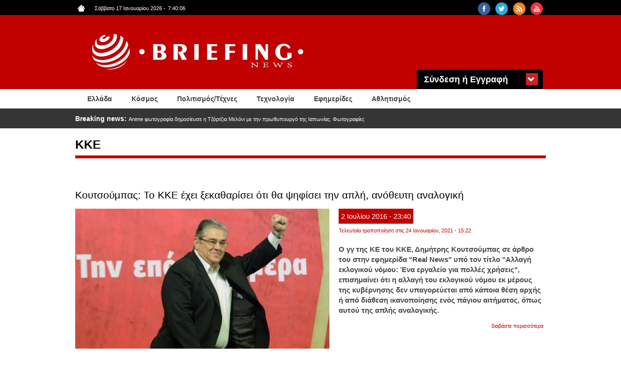

--- FILE ---
content_type: text/html; charset=utf-8
request_url: https://www.briefingnews.gr/kke?page=18
body_size: 12118
content:
<!DOCTYPE html>
<html lang="el" dir="ltr"
  xmlns:content="http://purl.org/rss/1.0/modules/content/"
  xmlns:dc="http://purl.org/dc/terms/"
  xmlns:foaf="http://xmlns.com/foaf/0.1/"
  xmlns:rdfs="http://www.w3.org/2000/01/rdf-schema#"
  xmlns:sioc="http://rdfs.org/sioc/ns#"
  xmlns:sioct="http://rdfs.org/sioc/types#"
  xmlns:skos="http://www.w3.org/2004/02/skos/core#"
  xmlns:xsd="http://www.w3.org/2001/XMLSchema#">
<head profile="http://www.w3.org/1999/xhtml/vocab">
<!-- Google tag (gtag.js) -->
<script async src="https://www.googletagmanager.com/gtag/js?id=G-8F8DN3WN59"></script>
<script>
  window.dataLayer = window.dataLayer || [];
  function gtag(){dataLayer.push(arguments);}
  gtag('js', new Date());

  gtag('config', 'G-8F8DN3WN59');
</script>
<!-- Quantcast Choice. Consent Manager Tag v2.0 (for TCF 2.0) -->
<script type="text/javascript" async=true>
(function() {
  var host = 'briefingnews.gr';
  var element = document.createElement('script');
  var firstScript = document.getElementsByTagName('script')[0];
  var url = 'https://quantcast.mgr.consensu.org'
    .concat('/choice/', 'yD5yXJA-zK26Q', '/', host, '/choice.js')
  var uspTries = 0;
  var uspTriesLimit = 3;
  element.async = true;
  element.type = 'text/javascript';
  element.src = url;

  firstScript.parentNode.insertBefore(element, firstScript);

  function makeStub() {
    var TCF_LOCATOR_NAME = '__tcfapiLocator';
    var queue = [];
    var win = window;
    var cmpFrame;

    function addFrame() {
      var doc = win.document;
      var otherCMP = !!(win.frames[TCF_LOCATOR_NAME]);

      if (!otherCMP) {
        if (doc.body) {
          var iframe = doc.createElement('iframe');

          iframe.style.cssText = 'display:none';
          iframe.name = TCF_LOCATOR_NAME;
          doc.body.appendChild(iframe);
        } else {
          setTimeout(addFrame, 5);
        }
      }
      return !otherCMP;
    }

    function tcfAPIHandler() {
      var gdprApplies;
      var args = arguments;

      if (!args.length) {
        return queue;
      } else if (args[0] === 'setGdprApplies') {
        if (
          args.length > 3 &&
          args[2] === 2 &&
          typeof args[3] === 'boolean'
        ) {
          gdprApplies = args[3];
          if (typeof args[2] === 'function') {
            args[2]('set', true);
          }
        }
      } else if (args[0] === 'ping') {
        var retr = {
          gdprApplies: gdprApplies,
          cmpLoaded: false,
          cmpStatus: 'stub'
        };

        if (typeof args[2] === 'function') {
          args[2](retr);
        }
      } else {
        queue.push(args);
      }
    }

    function postMessageEventHandler(event) {
      var msgIsString = typeof event.data === 'string';
      var json = {};

      try {
        if (msgIsString) {
          json = JSON.parse(event.data);
        } else {
          json = event.data;
        }
      } catch (ignore) {}

      var payload = json.__tcfapiCall;

      if (payload) {
        window.__tcfapi(
          payload.command,
          payload.version,
          function(retValue, success) {
            var returnMsg = {
              __tcfapiReturn: {
                returnValue: retValue,
                success: success,
                callId: payload.callId
              }
            };
            if (msgIsString) {
              returnMsg = JSON.stringify(returnMsg);
            }
            event.source.postMessage(returnMsg, '*');
          },
          payload.parameter
        );
      }
    }

    while (win) {
      try {
        if (win.frames[TCF_LOCATOR_NAME]) {
          cmpFrame = win;
          break;
        }
      } catch (ignore) {}

      if (win === window.top) {
        break;
      }
      win = win.parent;
    }
    if (!cmpFrame) {
      addFrame();
      win.__tcfapi = tcfAPIHandler;
      win.addEventListener('message', postMessageEventHandler, false);
    }
  };

  makeStub();

  var uspStubFunction = function() {
    var arg = arguments;
    if (typeof window.__uspapi !== uspStubFunction) {
      setTimeout(function() {
        if (typeof window.__uspapi !== 'undefined') {
          window.__uspapi.apply(window.__uspapi, arg);
        }
      }, 500);
    }
  };

  var checkIfUspIsReady = function() {
    uspTries++;
    if (window.__uspapi === uspStubFunction && uspTries < uspTriesLimit) {
      console.warn('USP is not accessible');
    } else {
      clearInterval(uspInterval);
    }
  };

  if (typeof window.__uspapi === 'undefined') {
    window.__uspapi = uspStubFunction;
    var uspInterval = setInterval(checkIfUspIsReady, 6000);
  }
})();
</script>
<!-- End Quantcast Choice. Consent Manager Tag v2.0 (for TCF 2.0) -->
  <meta charset="utf-8">
  <meta name="viewport" content="width=device-width, initial-scale=1.0">
  <meta http-equiv="Content-Type" content="text/html; charset=utf-8" />
<link rel="alternate" type="application/rss+xml" title="RSS - ΚΚΕ" href="https://www.briefingnews.gr/taxonomy/term/288/feed" data-toggle="tooltip" />
<meta about="/kke" typeof="skos:Concept" property="rdfs:label skos:prefLabel" content="ΚΚΕ" />
<link rel="shortcut icon" href="https://www.briefingnews.gr/sites/default/files/favicon.ico" type="image/vnd.microsoft.icon" />
<meta name="generator" content="Drupal 7 (http://drupal.org)" />
<link rel="canonical" href="https://www.briefingnews.gr/kke" />
<link rel="shortlink" href="https://www.briefingnews.gr/taxonomy/term/288" />
<meta property="og:site_name" content="BriefingNews" />
<meta property="og:type" content="article" />
<meta property="og:url" content="https://www.briefingnews.gr/kke" />
<meta property="og:title" content="ΚΚΕ" />
<meta property="og:image:url" content="https://briefingnews.gr/sites/default/files/briefing.png" />
<meta property="og:image:width" content="600" />
<meta property="og:image:height" content="315" />
  <title>ΚΚΕ | Page 19 | BriefingNews</title>
  <style>
@import url("https://www.briefingnews.gr/modules/system/system.base.css?syuioy");
</style>
<style>
@import url("https://www.briefingnews.gr/sites/all/modules/simplenews/simplenews.css?syuioy");
@import url("https://www.briefingnews.gr/modules/field/theme/field.css?syuioy");
@import url("https://www.briefingnews.gr/modules/node/node.css?syuioy");
@import url("https://www.briefingnews.gr/sites/all/modules/views/css/views.css?syuioy");
@import url("https://www.briefingnews.gr/sites/all/modules/back_to_top/css/back_to_top.css?syuioy");
</style>
<style>
@import url("https://www.briefingnews.gr/sites/all/modules/colorbox/styles/default/colorbox_style.css?syuioy");
@import url("https://www.briefingnews.gr/sites/all/modules/ctools/css/ctools.css?syuioy");
@import url("https://www.briefingnews.gr/sites/all/modules/views_ticker/views.ticker.scroller.css?syuioy");
</style>
<style>
@import url("https://www.briefingnews.gr/sites/all/themes/briefing/css/style.css?syuioy");
@import url("https://www.briefingnews.gr/sites/all/themes/briefing/css/print.css?syuioy");
@import url("https://www.briefingnews.gr/sites/all/themes/briefing/css/briefing.css?syuioy");
</style>
  <!-- HTML5 element support for IE6-8 -->
  <!--[if lt IE 9]>
    <script src="//html5shiv.googlecode.com/svn/trunk/html5.js"></script>
  <![endif]-->
  <script src="https://www.briefingnews.gr/sites/all/modules/jquery_update/replace/jquery/1.12/jquery.min.js?v=1.12.4"></script>
<script src="https://www.briefingnews.gr/misc/jquery-extend-3.4.0.js?v=1.12.4"></script>
<script src="https://www.briefingnews.gr/misc/jquery-html-prefilter-3.5.0-backport.js?v=1.12.4"></script>
<script src="https://www.briefingnews.gr/misc/jquery.once.js?v=1.2"></script>
<script src="https://www.briefingnews.gr/misc/drupal.js?syuioy"></script>
<script src="https://www.briefingnews.gr/sites/all/modules/jquery_update/js/jquery_browser.js?v=0.0.1"></script>
<script src="https://www.briefingnews.gr/sites/all/modules/jquery_update/replace/ui/ui/minified/jquery.ui.effect.min.js?v=1.10.2"></script>
<script src="https://www.briefingnews.gr/sites/all/modules/entityreference/js/entityreference.js?syuioy"></script>
<script src="https://www.briefingnews.gr/sites/all/modules/back_to_top/js/back_to_top.js?syuioy"></script>
<script src="https://www.briefingnews.gr/sites/default/files/languages/el_sJcC6Yf4fWEIIbfHVK6UTX1a4lntrv-fcGVRWi-FXLQ.js?syuioy"></script>
<script src="https://www.briefingnews.gr/sites/all/libraries/colorbox/jquery.colorbox-min.js?syuioy"></script>
<script src="https://www.briefingnews.gr/sites/all/modules/colorbox/js/colorbox.js?syuioy"></script>
<script src="https://www.briefingnews.gr/sites/all/modules/colorbox/styles/default/colorbox_style.js?syuioy"></script>
<script>var switchTo5x = true;var __st_loadLate = true;var useFastShare = true;</script>
<script src="https://ws.sharethis.com/button/buttons.js"></script>
<script>if (typeof stLight !== 'undefined') { stLight.options({"publisher":"dr-9e416ebe-51aa-5b16-4222-4727da6d2cbb","version":"5x","doNotCopy":true,"hashAddressBar":false,"doNotHash":true,"onhover":false,"shorten":"false","servicePopup":true,"lang":"el"}); }</script>
<script src="https://www.briefingnews.gr/sites/all/modules/views_ticker/js/views.ticker.fade.js?syuioy"></script>
<script>(function($) { Drupal.behaviors.views_ticker_fade = { attach: function (context) { $("#views-ticker-fade-news_ticker").newsTickerFade(); } };})(jQuery);</script>
<script src="https://www.briefingnews.gr/sites/all/themes/briefing/bootstrap/js/affix.js?syuioy"></script>
<script src="https://www.briefingnews.gr/sites/all/themes/briefing/bootstrap/js/alert.js?syuioy"></script>
<script src="https://www.briefingnews.gr/sites/all/themes/briefing/bootstrap/js/button.js?syuioy"></script>
<script src="https://www.briefingnews.gr/sites/all/themes/briefing/bootstrap/js/carousel.js?syuioy"></script>
<script src="https://www.briefingnews.gr/sites/all/themes/briefing/bootstrap/js/collapse.js?syuioy"></script>
<script src="https://www.briefingnews.gr/sites/all/themes/briefing/bootstrap/js/dropdown.js?syuioy"></script>
<script src="https://www.briefingnews.gr/sites/all/themes/briefing/bootstrap/js/modal.js?syuioy"></script>
<script src="https://www.briefingnews.gr/sites/all/themes/briefing/bootstrap/js/tooltip.js?syuioy"></script>
<script src="https://www.briefingnews.gr/sites/all/themes/briefing/bootstrap/js/popover.js?syuioy"></script>
<script src="https://www.briefingnews.gr/sites/all/themes/briefing/bootstrap/js/scrollspy.js?syuioy"></script>
<script src="https://www.briefingnews.gr/sites/all/themes/briefing/bootstrap/js/tab.js?syuioy"></script>
<script src="https://www.briefingnews.gr/sites/all/themes/briefing/bootstrap/js/transition.js?syuioy"></script>
<script src="https://www.briefingnews.gr/sites/all/themes/briefing/js/script.js?syuioy"></script>
<script>jQuery.extend(Drupal.settings, {"basePath":"\/","pathPrefix":"","setHasJsCookie":0,"ajaxPageState":{"theme":"briefing","theme_token":"EJq25wySla6DUwbhNRGINPkYrl4xKJrszoqkA52if4I","js":{"sites\/all\/themes\/bootstrap\/js\/bootstrap.js":1,"sites\/all\/modules\/jquery_update\/replace\/jquery\/1.12\/jquery.min.js":1,"misc\/jquery-extend-3.4.0.js":1,"misc\/jquery-html-prefilter-3.5.0-backport.js":1,"misc\/jquery.once.js":1,"misc\/drupal.js":1,"sites\/all\/modules\/jquery_update\/js\/jquery_browser.js":1,"sites\/all\/modules\/jquery_update\/replace\/ui\/ui\/minified\/jquery.ui.effect.min.js":1,"sites\/all\/modules\/entityreference\/js\/entityreference.js":1,"sites\/all\/modules\/back_to_top\/js\/back_to_top.js":1,"public:\/\/languages\/el_sJcC6Yf4fWEIIbfHVK6UTX1a4lntrv-fcGVRWi-FXLQ.js":1,"sites\/all\/libraries\/colorbox\/jquery.colorbox-min.js":1,"sites\/all\/modules\/colorbox\/js\/colorbox.js":1,"sites\/all\/modules\/colorbox\/styles\/default\/colorbox_style.js":1,"0":1,"https:\/\/ws.sharethis.com\/button\/buttons.js":1,"1":1,"sites\/all\/modules\/views_ticker\/js\/views.ticker.fade.js":1,"2":1,"sites\/all\/themes\/briefing\/bootstrap\/js\/affix.js":1,"sites\/all\/themes\/briefing\/bootstrap\/js\/alert.js":1,"sites\/all\/themes\/briefing\/bootstrap\/js\/button.js":1,"sites\/all\/themes\/briefing\/bootstrap\/js\/carousel.js":1,"sites\/all\/themes\/briefing\/bootstrap\/js\/collapse.js":1,"sites\/all\/themes\/briefing\/bootstrap\/js\/dropdown.js":1,"sites\/all\/themes\/briefing\/bootstrap\/js\/modal.js":1,"sites\/all\/themes\/briefing\/bootstrap\/js\/tooltip.js":1,"sites\/all\/themes\/briefing\/bootstrap\/js\/popover.js":1,"sites\/all\/themes\/briefing\/bootstrap\/js\/scrollspy.js":1,"sites\/all\/themes\/briefing\/bootstrap\/js\/tab.js":1,"sites\/all\/themes\/briefing\/bootstrap\/js\/transition.js":1,"sites\/all\/themes\/briefing\/js\/script.js":1},"css":{"modules\/system\/system.base.css":1,"sites\/all\/modules\/simplenews\/simplenews.css":1,"modules\/field\/theme\/field.css":1,"modules\/node\/node.css":1,"sites\/all\/modules\/views\/css\/views.css":1,"sites\/all\/modules\/back_to_top\/css\/back_to_top.css":1,"sites\/all\/modules\/colorbox\/styles\/default\/colorbox_style.css":1,"sites\/all\/modules\/ctools\/css\/ctools.css":1,"sites\/all\/modules\/views_ticker\/views.ticker.scroller.css":1,"sites\/all\/themes\/briefing\/css\/style.css":1,"sites\/all\/themes\/briefing\/css\/print.css":1,"sites\/all\/themes\/briefing\/css\/briefing.css":1}},"colorbox":{"opacity":"0.85","current":"{current} of {total}","previous":"\u00ab Prev","next":"Next \u00bb","close":"Close","maxWidth":"98%","maxHeight":"98%","fixed":true,"mobiledetect":true,"mobiledevicewidth":"480px","file_public_path":"\/sites\/default\/files","specificPagesDefaultValue":"admin*\nimagebrowser*\nimg_assist*\nimce*\nnode\/add\/*\nnode\/*\/edit\nprint\/*\nprintpdf\/*\nsystem\/ajax\nsystem\/ajax\/*"},"back_to_top":{"back_to_top_button_trigger":"100","back_to_top_button_text":"Back to top","#attached":{"library":[["system","ui"]]}},"urlIsAjaxTrusted":{"\/kke?destination=taxonomy\/term\/288%3Fpage%3D18":true},"bootstrap":{"anchorsFix":1,"anchorsSmoothScrolling":1,"formHasError":1,"popoverEnabled":0,"popoverOptions":{"animation":1,"html":0,"placement":"right","selector":"","trigger":"click","triggerAutoclose":1,"title":"","content":"","delay":0,"container":"body"},"tooltipEnabled":0,"tooltipOptions":{"animation":1,"html":0,"placement":"auto left","selector":"","trigger":"hover focus","delay":0,"container":"body"}}});</script>
</head>
<body class="html not-front not-logged-in no-sidebars page-taxonomy page-taxonomy-term page-taxonomy-term- page-taxonomy-term-288 i18n-el" >
<div id="fb-root"></div>
<script>(function(d, s, id) {
  var js, fjs = d.getElementsByTagName(s)[0];
  if (d.getElementById(id)) return;
  js = d.createElement(s); js.id = id;
  js.src = "//connect.facebook.net/en_US/sdk.js#xfbml=1&version=v2.5&appId=409236972446397";
  fjs.parentNode.insertBefore(js, fjs);
}(document, 'script', 'facebook-jssdk'));</script>
  <div id="skip-link">
    <a href="#main-content" class="element-invisible element-focusable">Παράκαμψη προς το κυρίως περιεχόμενο</a>
  </div>
    <div class="container-fluid black">
	<div class="container">
		<div class="row">
			  <div class="region region-upper">
    <section id="block-views-social-block" class="block block-views col-md-4 pull-right col-sm-4 col-lg-4 col-xs-4 clearfix">

      
  <div class="view view-social view-id-social view-display-id-block view-dom-id-3c7143f7099a71b520bb1928500380d2">
        
  
  
      <div class="view-content">
        <div class="views-row views-row-1 views-row-odd views-row-first pull-right">
      
  <div class="views-field views-field-field-social-icon">        <div class="field-content"><a href="https://www.youtube.com/user/briefingnewsgr" target="_blank"><img typeof="foaf:Image" class="img-responsive" src="https://www.briefingnews.gr/sites/default/files/styles/social__26x26_/public/youtube.png?itok=gsxL9GP8" width="26" height="26" alt="" /></a></div>  </div>  </div>
  <div class="views-row views-row-2 views-row-even pull-right">
      
  <div class="views-field views-field-field-social-icon">        <div class="field-content"><a href="https://www.briefingnews.gr/feed/rss" target="_blank"><img typeof="foaf:Image" class="img-responsive" src="https://www.briefingnews.gr/sites/default/files/styles/social__26x26_/public/rss.png?itok=nQsvnQ9H" width="26" height="26" alt="" /></a></div>  </div>  </div>
  <div class="views-row views-row-3 views-row-odd pull-right">
      
  <div class="views-field views-field-field-social-icon">        <div class="field-content"><a href="https://twitter.com/briefingnews" target="_blank"><img typeof="foaf:Image" class="img-responsive" src="https://www.briefingnews.gr/sites/default/files/styles/social__26x26_/public/twitter.png?itok=dnL_04OH" width="26" height="26" alt="" /></a></div>  </div>  </div>
  <div class="views-row views-row-4 views-row-even views-row-last pull-right">
      
  <div class="views-field views-field-field-social-icon">        <div class="field-content"><a href="https://www.facebook.com/pages/BriefingNewsgr/207277645985372" target="_blank"><img typeof="foaf:Image" class="img-responsive" src="https://www.briefingnews.gr/sites/default/files/styles/social__26x26_/public/facebook.png?itok=n6PhYvjQ" width="26" height="26" alt="" /></a></div>  </div>  </div>
    </div>
  
  
  
  
  
  
</div>
</section>
<section id="block-views-general-settings-block" class="block block-views pull-left col-md-4 col-sm-4 col-lg-4 col-xs-4 clearfix">

      
  <div class="view view-general-settings view-id-general_settings view-display-id-block view-dom-id-ba23a7ab52ca697583b67ea97f99ba51">
        
  
  
      <div class="view-content">
        <div class="views-row views-row-1 views-row-odd views-row-first views-row-last">
      
  <div class="views-field views-field-field-home-icon">        <div class="field-content pull-left"><a href="https://www.briefingnews.gr"><img typeof="foaf:Image" class="img-responsive" src="https://www.briefingnews.gr/sites/default/files/home.png" width="15" height="14" alt="" /></a></div>  </div>  
  <div class="views-field views-field-php">        <span class="field-content pull-left">Σάββατο 17 Ιανουαρίου 2026<script type="text/javascript">
function GetClock(){
var d=new Date();
var nhour=d.getHours(),nmin=d.getMinutes(),nsec=d.getSeconds();
if(nmin<=9) nmin="0"+nmin
if(nsec<=9) nsec="0"+nsec;

document.getElementById('clockbox').innerHTML=""+nhour+":"+nmin+":"+nsec+"";
}

window.onload=function(){
GetClock();
setInterval(GetClock,1000);
}
</script>
-<span style="margin-left:5px" id="clockbox"></span></span>  </div>  </div>
    </div>
  
  
  
  
  
  
</div>
</section>
  </div>
		</div>
	</div>
</div>

<div class="container-fluid red">
	<div class="container">
		<div class="row">
			<header id="navbar" role="banner" class="navbar container navbar-default">
				<div class="container">
					<div class="row">
						<div class="navbar-header">
															<a class="logo navbar-btn pull-left" href="/" title="Αρχική">
									<img class="img-responsive" src="https://www.briefingnews.gr/sites/default/files/logo.png" alt="Αρχική" />
								</a>
							
							
															<button type="button" class="navbar-toggle" data-toggle="collapse" data-target=".navbar-collapse">
									<span class="sr-only">Toggle navigation</span>
									<span class="icon-bar"></span>
									<span class="icon-bar"></span>
									<span class="icon-bar"></span>
								</button>
													</div>
					
						<div class="container">
							  <div class="region region-header">
    <section id="block-user-login" class="block block-user col-md-3 pull-right clearfix">

        <h2 class="block-title">Σύνδεση ή Εγγραφή</h2>
    
  <form action="/kke?destination=taxonomy/term/288%3Fpage%3D18" method="post" id="user-login-form" accept-charset="UTF-8"><div><div class="form-type-textfield form-item-name form-item form-group">
  <label class="control-label" for="edit-name">Όνομα <span class="form-required" title="Το πεδίο είναι απαραίτητο.">*</span></label>
 <input class="form-control form-text required" type="text" id="edit-name" name="name" value="" size="15" maxlength="60" />
</div>
<div class="form-type-password form-item-pass form-item form-group">
  <label class="control-label" for="edit-pass">Συνθηματικό <span class="form-required" title="Το πεδίο είναι απαραίτητο.">*</span></label>
 <input class="form-control form-text required" type="password" id="edit-pass" name="pass" size="15" maxlength="128" />
</div>
<input type="hidden" name="form_build_id" value="form-1d9KYE0iB7F4P9G1mrrPP52c6wccmXWlgquQmNeKgVs" />
<input type="hidden" name="form_id" value="user_login_block" />
<div class="form-actions form-wrapper form-group" id="edit-actions"><button id="edit-submit" name="op" value="Είσοδος" type="submit" class="btn btn-default form-submit">Είσοδος</button>
<p>Ξεχάσατε το συνθηματικό σας;</p><p class="here-link">Πατήστε <a href="/user/password" title="Ανάκτηση νέου συνθηματικού εισόδου μέσω e-mail.">εδώ</a> και ελέγξτε το email σας</p></div></div></form>
</section>
  </div>
						</div>
					</div>
				</div>
			</header>
		</div>
	</div>
</div>

<div class="container-fluid white">
	<div class="container">
					<div class="navbar-collapse collapse">
				<nav role="navigation">
																					<div class="row">
							  <div class="region region-navigation">
    <section id="block-system-main-menu" class="block block-system col-md-12 block-menu clearfix">

      
  <ul class="menu nav"><li class="first leaf about-us pull-left"><a href="/ellada">Ελλάδα</a></li>
<li class="leaf pull-left"><a href="/kosmos">Κόσμος</a></li>
<li class="leaf pull-left"><a href="/politismos">Πολιτισμός/Τέχνες</a></li>
<li class="leaf pull-left"><a href="/tehnologia">Τεχνολογία</a></li>
<li class="leaf pull-left"><a href="/newspapers">Εφημερίδες</a></li>
<li class="last leaf pull-left"><a href="/athlitismos">Αθλητισμός</a></li>
</ul>
</section>
  </div>
						</div>
									</nav>
			</div>
			</div>
</div>

<div class="container-fluid gray">
	<div class="container">
		<div class="row">
			  <div class="region region-slider">
    <section id="block-views-news-ticker-block" class="block block-views col-md-12 clearfix">

      
  <div class="view view-news-ticker view-id-news_ticker view-display-id-block view-dom-id-c4e7b2fa92cb6355b6d1d6cd9cd99c81">
        
  
  
      <div class="view-content">
      <!-- start scroll -->
<div class='view view-news_ticker'><div class='view-content view-content-news_ticker'><div id='views-ticker-fade-container-news_ticker'><ul id='views-ticker-fade-news_ticker'><li class='views-fade-item views-fade-item-news_ticker'><span class='views-fade-tick-field'>  
  <div class="views-field views-field-title">    <span class="views-label views-label-title">Breaking news: </span>    <span class="field-content"><a href="/kosmos/anime-fotografia-dimosieyse-i-tzortzia-meloni-me-tin-prothypoyrgo-tis-iaponias-fotografies">Αnime φωτογραφία δημοσίευσε η Τζόρτζια Μελόνι με την πρωθυπουργό της Ιαπωνίας. Φωτογραφίες</a></span>  </div></span></li><li class='views-fade-item views-fade-item-news_ticker'><span class='views-fade-tick-field'>  
  <div class="views-field views-field-title">    <span class="views-label views-label-title">Breaking news: </span>    <span class="field-content"><a href="/kosmos/tarahes-sto-iran-plirofories-gia-toylahiston-5000-nekroys-apokatastathike-merikos-diadiktyo">Ταραχές στο Ιράν: Πληροφορίες για τουλάχιστον 5.000 νεκρούς.  Αποκαταστάθηκε μερικώς το διαδίκτυο</a></span>  </div></span></li><li class='views-fade-item views-fade-item-news_ticker'><span class='views-fade-tick-field'>  
  <div class="views-field views-field-title">    <span class="views-label views-label-title">Breaking news: </span>    <span class="field-content"><a href="/kosmos/tsetsenia-o-gios-toy-ramzan-kantirof-nosileyetai-sovara-traymatismenos-apo-trohaio">Τσετσενία: Ο γιος του Ραμζάν Καντίροφ νοσηλεύεται σοβαρά τραυματισμένος από τροχαίο </a></span>  </div></span></li><li class='views-fade-item views-fade-item-news_ticker'><span class='views-fade-tick-field'>  
  <div class="views-field views-field-title">    <span class="views-label views-label-title">Breaking news: </span>    <span class="field-content"><a href="/orthodoxia/17-ianoyarioy-eortazei-o-megas-antonios">17 Ιανουαρίου: Εορτάζει ο Μέγας Αντώνιος</a></span>  </div></span></li><li class='views-fade-item views-fade-item-news_ticker'><span class='views-fade-tick-field'>  
  <div class="views-field views-field-title">    <span class="views-label views-label-title">Breaking news: </span>    <span class="field-content"><a href="/ellada/kriti-irakleio-ptosi-gynaikas-apo-mpalkoni-nosileyetai-se-poly-katastasi-sti-meth">Κρήτη - Ηράκλειο: Πτώση γυναίκας από μπαλκόνι. Νοσηλεύεται σε πολύ κατάσταση στη ΜΕΘ</a></span>  </div></span></li></ul></div></div></div>
<!-- end scroll -->
    </div>
  
  
  
  
  
  
</div>
</section>
  </div>
		</div>
	</div>
</div>

<div class="container-fluid">
	<div class="main-container container">
		<div class="row">

			
			<section  class="col-sm-12">
												<a id="main-content"></a>
													<h1 class="page-header">ΚΚΕ</h1>
																																					  <div class="region region-content">
    <section id="block-system-main" class="block block-system clearfix">

      
  <div class="term-listing-heading"><div id="taxonomy-term-288" class="taxonomy-term vocabulary-tags">

  
  <div class="content">
      </div>

</div>
</div>﻿<article id="node-153379" class="node node-article node-teaser clearfix" about="/ellada/koytsoympas-kke-ehei-xekatharisei-oti-tha-psifisei-tin-apli-anotheyti-analogiki" typeof="sioc:Item foaf:Document">
    <header>
            <h2><a href="/ellada/koytsoympas-kke-ehei-xekatharisei-oti-tha-psifisei-tin-apli-anotheyti-analogiki">Κουτσούμπας: Το ΚΚΕ έχει ξεκαθαρίσει ότι θα ψηφίσει την απλή, ανόθευτη αναλογική</a></h2>
        <span property="dc:title" content="Κουτσούμπας: Το ΚΚΕ έχει ξεκαθαρίσει ότι θα ψηφίσει την απλή, ανόθευτη αναλογική" class="rdf-meta element-hidden"></span>	<div class="article-dates">
		<div class="submitted">
						<span class="article-day">
				2			</span>
						<span class="article-month">
				Ιουλίου			</span>
						<span class="article-year">
				2016			</span>
						<span class="article-hour">
				- 23:40			</span>
		</div>
		<div class="changed">
											Τελευταία τροποποίηση στις 				24 Ιανουαρίου, 2021 - 15:22					</div>
	</div>
  </header>
  	
  <div class="field field-name-field-image field-type-image field-label-hidden"><div class="field-items"><div class="field-item even" rel="og:image rdfs:seeAlso" resource="https://www.briefingnews.gr/sites/default/files/styles/category_teaser__1200x400_/public/field/image/koutsoumpas1_1.jpg?itok=XcbY2bTG"><a href="/ellada/koytsoympas-kke-ehei-xekatharisei-oti-tha-psifisei-tin-apli-anotheyti-analogiki"><img typeof="foaf:Image" class="img-responsive" src="https://www.briefingnews.gr/sites/default/files/styles/category_teaser__1200x400_/public/field/image/koutsoumpas1_1.jpg?itok=XcbY2bTG" width="600" height="340" alt="" /></a></div></div></div><div class="sharethis-buttons"><div class="sharethis-wrapper"><span st_url="https://www.briefingnews.gr/ellada/koytsoympas-kke-ehei-xekatharisei-oti-tha-psifisei-tin-apli-anotheyti-analogiki" st_title="%CE%9A%CE%BF%CF%85%CF%84%CF%83%CE%BF%CF%8D%CE%BC%CF%80%CE%B1%CF%82%3A%20%CE%A4%CE%BF%20%CE%9A%CE%9A%CE%95%20%CE%AD%CF%87%CE%B5%CE%B9%20%CE%BE%CE%B5%CE%BA%CE%B1%CE%B8%CE%B1%CF%81%CE%AF%CF%83%CE%B5%CE%B9%20%CF%8C%CF%84%CE%B9%20%CE%B8%CE%B1%20%CF%88%CE%B7%CF%86%CE%AF%CF%83%CE%B5%CE%B9%20%CF%84%CE%B7%CE%BD%20%CE%B1%CF%80%CE%BB%CE%AE%2C%20%CE%B1%CE%BD%CF%8C%CE%B8%CE%B5%CF%85%CF%84%CE%B7%20%CE%B1%CE%BD%CE%B1%CE%BB%CE%BF%CE%B3%CE%B9%CE%BA%CE%AE" class="st_facebook_button" displayText="facebook"></span>
<span st_url="https://www.briefingnews.gr/ellada/koytsoympas-kke-ehei-xekatharisei-oti-tha-psifisei-tin-apli-anotheyti-analogiki" st_title="%CE%9A%CE%BF%CF%85%CF%84%CF%83%CE%BF%CF%8D%CE%BC%CF%80%CE%B1%CF%82%3A%20%CE%A4%CE%BF%20%CE%9A%CE%9A%CE%95%20%CE%AD%CF%87%CE%B5%CE%B9%20%CE%BE%CE%B5%CE%BA%CE%B1%CE%B8%CE%B1%CF%81%CE%AF%CF%83%CE%B5%CE%B9%20%CF%8C%CF%84%CE%B9%20%CE%B8%CE%B1%20%CF%88%CE%B7%CF%86%CE%AF%CF%83%CE%B5%CE%B9%20%CF%84%CE%B7%CE%BD%20%CE%B1%CF%80%CE%BB%CE%AE%2C%20%CE%B1%CE%BD%CF%8C%CE%B8%CE%B5%CF%85%CF%84%CE%B7%20%CE%B1%CE%BD%CE%B1%CE%BB%CE%BF%CE%B3%CE%B9%CE%BA%CE%AE" class="st_twitter_button" displayText="twitter" st_via="" st_username=""></span>
<span st_url="https://www.briefingnews.gr/ellada/koytsoympas-kke-ehei-xekatharisei-oti-tha-psifisei-tin-apli-anotheyti-analogiki" st_title="%CE%9A%CE%BF%CF%85%CF%84%CF%83%CE%BF%CF%8D%CE%BC%CF%80%CE%B1%CF%82%3A%20%CE%A4%CE%BF%20%CE%9A%CE%9A%CE%95%20%CE%AD%CF%87%CE%B5%CE%B9%20%CE%BE%CE%B5%CE%BA%CE%B1%CE%B8%CE%B1%CF%81%CE%AF%CF%83%CE%B5%CE%B9%20%CF%8C%CF%84%CE%B9%20%CE%B8%CE%B1%20%CF%88%CE%B7%CF%86%CE%AF%CF%83%CE%B5%CE%B9%20%CF%84%CE%B7%CE%BD%20%CE%B1%CF%80%CE%BB%CE%AE%2C%20%CE%B1%CE%BD%CF%8C%CE%B8%CE%B5%CF%85%CF%84%CE%B7%20%CE%B1%CE%BD%CE%B1%CE%BB%CE%BF%CE%B3%CE%B9%CE%BA%CE%AE" class="st_linkedin_button" displayText="linkedin" st_via="" st_username=""></span>
</div></div>
<div class="field field-name-body field-type-text-with-summary field-label-hidden"><div class="field-items"><div class="field-item even" property="content:encoded"><p><strong>Ο γγ της ΚΕ του ΚΚΕ, Δημήτρης Κουτσούμπας σε άρθρο του στην εφημερίδα "Real News" υπό τον τίτλο "Αλλαγή εκλογικού νόμου: Ένα εργαλείο για πολλές χρήσεις", επισημαίνει ότι η αλλαγή του εκλογικού νόμου εκ μέρους της κυβέρνησης δεν υπαγορεύεται από κάποια θέση αρχής ή από διάθεση ικανοποίησης ενός πάγιου αιτήματος, όπως αυτού της απλής αναλογικής.</strong></p></div></div></div>    <footer>
        <ul class="links list-inline"><li class="node-readmore first last"><a href="/ellada/koytsoympas-kke-ehei-xekatharisei-oti-tha-psifisei-tin-apli-anotheyti-analogiki" rel="tag" title="Κουτσούμπας: Το ΚΚΕ έχει ξεκαθαρίσει ότι θα ψηφίσει την απλή, ανόθευτη αναλογική">Διαβάστε περισσότερα<span class="element-invisible"> για Κουτσούμπας: Το ΚΚΕ έχει ξεκαθαρίσει ότι θα ψηφίσει την απλή, ανόθευτη αναλογική</span></a></li>
</ul>	<div class="sharethis-buttons"><div class="sharethis-wrapper"><span st_url="https://www.briefingnews.gr/ellada/koytsoympas-kke-ehei-xekatharisei-oti-tha-psifisei-tin-apli-anotheyti-analogiki" st_title="%CE%9A%CE%BF%CF%85%CF%84%CF%83%CE%BF%CF%8D%CE%BC%CF%80%CE%B1%CF%82%3A%20%CE%A4%CE%BF%20%CE%9A%CE%9A%CE%95%20%CE%AD%CF%87%CE%B5%CE%B9%20%CE%BE%CE%B5%CE%BA%CE%B1%CE%B8%CE%B1%CF%81%CE%AF%CF%83%CE%B5%CE%B9%20%CF%8C%CF%84%CE%B9%20%CE%B8%CE%B1%20%CF%88%CE%B7%CF%86%CE%AF%CF%83%CE%B5%CE%B9%20%CF%84%CE%B7%CE%BD%20%CE%B1%CF%80%CE%BB%CE%AE%2C%20%CE%B1%CE%BD%CF%8C%CE%B8%CE%B5%CF%85%CF%84%CE%B7%20%CE%B1%CE%BD%CE%B1%CE%BB%CE%BF%CE%B3%CE%B9%CE%BA%CE%AE" class="st_facebook_button" displayText="facebook"></span>
<span st_url="https://www.briefingnews.gr/ellada/koytsoympas-kke-ehei-xekatharisei-oti-tha-psifisei-tin-apli-anotheyti-analogiki" st_title="%CE%9A%CE%BF%CF%85%CF%84%CF%83%CE%BF%CF%8D%CE%BC%CF%80%CE%B1%CF%82%3A%20%CE%A4%CE%BF%20%CE%9A%CE%9A%CE%95%20%CE%AD%CF%87%CE%B5%CE%B9%20%CE%BE%CE%B5%CE%BA%CE%B1%CE%B8%CE%B1%CF%81%CE%AF%CF%83%CE%B5%CE%B9%20%CF%8C%CF%84%CE%B9%20%CE%B8%CE%B1%20%CF%88%CE%B7%CF%86%CE%AF%CF%83%CE%B5%CE%B9%20%CF%84%CE%B7%CE%BD%20%CE%B1%CF%80%CE%BB%CE%AE%2C%20%CE%B1%CE%BD%CF%8C%CE%B8%CE%B5%CF%85%CF%84%CE%B7%20%CE%B1%CE%BD%CE%B1%CE%BB%CE%BF%CE%B3%CE%B9%CE%BA%CE%AE" class="st_twitter_button" displayText="twitter" st_via="" st_username=""></span>
<span st_url="https://www.briefingnews.gr/ellada/koytsoympas-kke-ehei-xekatharisei-oti-tha-psifisei-tin-apli-anotheyti-analogiki" st_title="%CE%9A%CE%BF%CF%85%CF%84%CF%83%CE%BF%CF%8D%CE%BC%CF%80%CE%B1%CF%82%3A%20%CE%A4%CE%BF%20%CE%9A%CE%9A%CE%95%20%CE%AD%CF%87%CE%B5%CE%B9%20%CE%BE%CE%B5%CE%BA%CE%B1%CE%B8%CE%B1%CF%81%CE%AF%CF%83%CE%B5%CE%B9%20%CF%8C%CF%84%CE%B9%20%CE%B8%CE%B1%20%CF%88%CE%B7%CF%86%CE%AF%CF%83%CE%B5%CE%B9%20%CF%84%CE%B7%CE%BD%20%CE%B1%CF%80%CE%BB%CE%AE%2C%20%CE%B1%CE%BD%CF%8C%CE%B8%CE%B5%CF%85%CF%84%CE%B7%20%CE%B1%CE%BD%CE%B1%CE%BB%CE%BF%CE%B3%CE%B9%CE%BA%CE%AE" class="st_linkedin_button" displayText="linkedin" st_via="" st_username=""></span>
</div></div>
  </footer>
    </article>
﻿<article id="node-152729" class="node node-article node-teaser clearfix" about="/ellada/kke-apli-analogiki-simainei-kanena-mponoys-kanena-plafon" typeof="sioc:Item foaf:Document">
    <header>
            <h2><a href="/ellada/kke-apli-analogiki-simainei-kanena-mponoys-kanena-plafon">ΚΚΕ: Απλή αναλογική σημαίνει κανένα μπόνους, κανένα πλαφόν</a></h2>
        <span property="dc:title" content="ΚΚΕ: Απλή αναλογική σημαίνει κανένα μπόνους, κανένα πλαφόν" class="rdf-meta element-hidden"></span>	<div class="article-dates">
		<div class="submitted">
						<span class="article-day">
				28			</span>
						<span class="article-month">
				Ιουνίου			</span>
						<span class="article-year">
				2016			</span>
						<span class="article-hour">
				- 20:18			</span>
		</div>
		<div class="changed">
											Τελευταία τροποποίηση στις 				24 Ιανουαρίου, 2021 - 15:22					</div>
	</div>
  </header>
  	
  <div class="field field-name-field-image field-type-image field-label-hidden"><div class="field-items"><div class="field-item even" rel="og:image rdfs:seeAlso" resource="https://www.briefingnews.gr/sites/default/files/styles/category_teaser__1200x400_/public/field/image/koutsouba.jpg?itok=IRr9ogUz"><a href="/ellada/kke-apli-analogiki-simainei-kanena-mponoys-kanena-plafon"><img typeof="foaf:Image" class="img-responsive" src="https://www.briefingnews.gr/sites/default/files/styles/category_teaser__1200x400_/public/field/image/koutsouba.jpg?itok=IRr9ogUz" width="600" height="340" alt="" /></a></div></div></div><div class="sharethis-buttons"><div class="sharethis-wrapper"><span st_url="https://www.briefingnews.gr/ellada/kke-apli-analogiki-simainei-kanena-mponoys-kanena-plafon" st_title="%CE%9A%CE%9A%CE%95%3A%20%CE%91%CF%80%CE%BB%CE%AE%20%CE%B1%CE%BD%CE%B1%CE%BB%CE%BF%CE%B3%CE%B9%CE%BA%CE%AE%20%CF%83%CE%B7%CE%BC%CE%B1%CE%AF%CE%BD%CE%B5%CE%B9%20%CE%BA%CE%B1%CE%BD%CE%AD%CE%BD%CE%B1%20%CE%BC%CF%80%CF%8C%CE%BD%CE%BF%CF%85%CF%82%2C%20%CE%BA%CE%B1%CE%BD%CE%AD%CE%BD%CE%B1%20%CF%80%CE%BB%CE%B1%CF%86%CF%8C%CE%BD" class="st_facebook_button" displayText="facebook"></span>
<span st_url="https://www.briefingnews.gr/ellada/kke-apli-analogiki-simainei-kanena-mponoys-kanena-plafon" st_title="%CE%9A%CE%9A%CE%95%3A%20%CE%91%CF%80%CE%BB%CE%AE%20%CE%B1%CE%BD%CE%B1%CE%BB%CE%BF%CE%B3%CE%B9%CE%BA%CE%AE%20%CF%83%CE%B7%CE%BC%CE%B1%CE%AF%CE%BD%CE%B5%CE%B9%20%CE%BA%CE%B1%CE%BD%CE%AD%CE%BD%CE%B1%20%CE%BC%CF%80%CF%8C%CE%BD%CE%BF%CF%85%CF%82%2C%20%CE%BA%CE%B1%CE%BD%CE%AD%CE%BD%CE%B1%20%CF%80%CE%BB%CE%B1%CF%86%CF%8C%CE%BD" class="st_twitter_button" displayText="twitter" st_via="" st_username=""></span>
<span st_url="https://www.briefingnews.gr/ellada/kke-apli-analogiki-simainei-kanena-mponoys-kanena-plafon" st_title="%CE%9A%CE%9A%CE%95%3A%20%CE%91%CF%80%CE%BB%CE%AE%20%CE%B1%CE%BD%CE%B1%CE%BB%CE%BF%CE%B3%CE%B9%CE%BA%CE%AE%20%CF%83%CE%B7%CE%BC%CE%B1%CE%AF%CE%BD%CE%B5%CE%B9%20%CE%BA%CE%B1%CE%BD%CE%AD%CE%BD%CE%B1%20%CE%BC%CF%80%CF%8C%CE%BD%CE%BF%CF%85%CF%82%2C%20%CE%BA%CE%B1%CE%BD%CE%AD%CE%BD%CE%B1%20%CF%80%CE%BB%CE%B1%CF%86%CF%8C%CE%BD" class="st_linkedin_button" displayText="linkedin" st_via="" st_username=""></span>
</div></div>
<div class="field field-name-body field-type-text-with-summary field-label-hidden"><div class="field-items"><div class="field-item even" property="content:encoded"><p><strong><span>«Απλή αναλογική σημαίνει κανένα μπόνους, κανένα πλαφόν, όπως έχει αποτυπωθεί στη λαϊκή συνείδηση για δεκαετίες, όπως έχει διατυπωθεί στην πρόταση του ΚΚΕ διαχρονικά, καθώς κι όπως ακριβώς προέβλεπε και η πρόταση νόμου του ΣΥΡΙΖΑ, πριν ακόμα αρχίσει τις πολλές κωλοτούμπες», αναφέρει το ΚΚΕ σε σχόλιό του «σχετικά με την συζήτηση για τον εκλογικό νόμο».</span></strong></p></div></div></div>    <footer>
        <ul class="links list-inline"><li class="node-readmore first last"><a href="/ellada/kke-apli-analogiki-simainei-kanena-mponoys-kanena-plafon" rel="tag" title="ΚΚΕ: Απλή αναλογική σημαίνει κανένα μπόνους, κανένα πλαφόν">Διαβάστε περισσότερα<span class="element-invisible"> για ΚΚΕ: Απλή αναλογική σημαίνει κανένα μπόνους, κανένα πλαφόν</span></a></li>
</ul>	<div class="sharethis-buttons"><div class="sharethis-wrapper"><span st_url="https://www.briefingnews.gr/ellada/kke-apli-analogiki-simainei-kanena-mponoys-kanena-plafon" st_title="%CE%9A%CE%9A%CE%95%3A%20%CE%91%CF%80%CE%BB%CE%AE%20%CE%B1%CE%BD%CE%B1%CE%BB%CE%BF%CE%B3%CE%B9%CE%BA%CE%AE%20%CF%83%CE%B7%CE%BC%CE%B1%CE%AF%CE%BD%CE%B5%CE%B9%20%CE%BA%CE%B1%CE%BD%CE%AD%CE%BD%CE%B1%20%CE%BC%CF%80%CF%8C%CE%BD%CE%BF%CF%85%CF%82%2C%20%CE%BA%CE%B1%CE%BD%CE%AD%CE%BD%CE%B1%20%CF%80%CE%BB%CE%B1%CF%86%CF%8C%CE%BD" class="st_facebook_button" displayText="facebook"></span>
<span st_url="https://www.briefingnews.gr/ellada/kke-apli-analogiki-simainei-kanena-mponoys-kanena-plafon" st_title="%CE%9A%CE%9A%CE%95%3A%20%CE%91%CF%80%CE%BB%CE%AE%20%CE%B1%CE%BD%CE%B1%CE%BB%CE%BF%CE%B3%CE%B9%CE%BA%CE%AE%20%CF%83%CE%B7%CE%BC%CE%B1%CE%AF%CE%BD%CE%B5%CE%B9%20%CE%BA%CE%B1%CE%BD%CE%AD%CE%BD%CE%B1%20%CE%BC%CF%80%CF%8C%CE%BD%CE%BF%CF%85%CF%82%2C%20%CE%BA%CE%B1%CE%BD%CE%AD%CE%BD%CE%B1%20%CF%80%CE%BB%CE%B1%CF%86%CF%8C%CE%BD" class="st_twitter_button" displayText="twitter" st_via="" st_username=""></span>
<span st_url="https://www.briefingnews.gr/ellada/kke-apli-analogiki-simainei-kanena-mponoys-kanena-plafon" st_title="%CE%9A%CE%9A%CE%95%3A%20%CE%91%CF%80%CE%BB%CE%AE%20%CE%B1%CE%BD%CE%B1%CE%BB%CE%BF%CE%B3%CE%B9%CE%BA%CE%AE%20%CF%83%CE%B7%CE%BC%CE%B1%CE%AF%CE%BD%CE%B5%CE%B9%20%CE%BA%CE%B1%CE%BD%CE%AD%CE%BD%CE%B1%20%CE%BC%CF%80%CF%8C%CE%BD%CE%BF%CF%85%CF%82%2C%20%CE%BA%CE%B1%CE%BD%CE%AD%CE%BD%CE%B1%20%CF%80%CE%BB%CE%B1%CF%86%CF%8C%CE%BD" class="st_linkedin_button" displayText="linkedin" st_via="" st_username=""></span>
</div></div>
  </footer>
    </article>
﻿<article id="node-152563" class="node node-article node-teaser clearfix" about="/ellada/aifnidios-polemos-maximoy-kke-ti-katigorei-o-koytsoympas-ton-tsipra" typeof="sioc:Item foaf:Document">
    <header>
            <h2><a href="/ellada/aifnidios-polemos-maximoy-kke-ti-katigorei-o-koytsoympas-ton-tsipra">Αιφνίδιος πόλεμος Μαξίμου-ΚΚΕ - Τι κατηγορεί ο Κουτσούμπας τον Τσίπρα</a></h2>
        <span property="dc:title" content="Αιφνίδιος πόλεμος Μαξίμου-ΚΚΕ - Τι κατηγορεί ο Κουτσούμπας τον Τσίπρα" class="rdf-meta element-hidden"></span>	<div class="article-dates">
		<div class="submitted">
						<span class="article-day">
				27			</span>
						<span class="article-month">
				Ιουνίου			</span>
						<span class="article-year">
				2016			</span>
						<span class="article-hour">
				- 19:30			</span>
		</div>
		<div class="changed">
											Τελευταία τροποποίηση στις 				24 Ιανουαρίου, 2021 - 15:22					</div>
	</div>
  </header>
  	
  <div class="field field-name-field-image field-type-image field-label-hidden"><div class="field-items"><div class="field-item even" rel="og:image rdfs:seeAlso" resource="https://www.briefingnews.gr/sites/default/files/styles/category_teaser__1200x400_/public/field/image/koutsou_6.jpg?itok=nA6mw8JQ"><a href="/ellada/aifnidios-polemos-maximoy-kke-ti-katigorei-o-koytsoympas-ton-tsipra"><img typeof="foaf:Image" class="img-responsive" src="https://www.briefingnews.gr/sites/default/files/styles/category_teaser__1200x400_/public/field/image/koutsou_6.jpg?itok=nA6mw8JQ" width="600" height="340" alt="" /></a></div></div></div><div class="sharethis-buttons"><div class="sharethis-wrapper"><span st_url="https://www.briefingnews.gr/ellada/aifnidios-polemos-maximoy-kke-ti-katigorei-o-koytsoympas-ton-tsipra" st_title="%CE%91%CE%B9%CF%86%CE%BD%CE%AF%CE%B4%CE%B9%CE%BF%CF%82%20%CF%80%CF%8C%CE%BB%CE%B5%CE%BC%CE%BF%CF%82%20%CE%9C%CE%B1%CE%BE%CE%AF%CE%BC%CE%BF%CF%85-%CE%9A%CE%9A%CE%95%20-%20%CE%A4%CE%B9%20%CE%BA%CE%B1%CF%84%CE%B7%CE%B3%CE%BF%CF%81%CE%B5%CE%AF%20%CE%BF%20%CE%9A%CE%BF%CF%85%CF%84%CF%83%CE%BF%CF%8D%CE%BC%CF%80%CE%B1%CF%82%20%CF%84%CE%BF%CE%BD%20%CE%A4%CF%83%CE%AF%CF%80%CF%81%CE%B1" class="st_facebook_button" displayText="facebook"></span>
<span st_url="https://www.briefingnews.gr/ellada/aifnidios-polemos-maximoy-kke-ti-katigorei-o-koytsoympas-ton-tsipra" st_title="%CE%91%CE%B9%CF%86%CE%BD%CE%AF%CE%B4%CE%B9%CE%BF%CF%82%20%CF%80%CF%8C%CE%BB%CE%B5%CE%BC%CE%BF%CF%82%20%CE%9C%CE%B1%CE%BE%CE%AF%CE%BC%CE%BF%CF%85-%CE%9A%CE%9A%CE%95%20-%20%CE%A4%CE%B9%20%CE%BA%CE%B1%CF%84%CE%B7%CE%B3%CE%BF%CF%81%CE%B5%CE%AF%20%CE%BF%20%CE%9A%CE%BF%CF%85%CF%84%CF%83%CE%BF%CF%8D%CE%BC%CF%80%CE%B1%CF%82%20%CF%84%CE%BF%CE%BD%20%CE%A4%CF%83%CE%AF%CF%80%CF%81%CE%B1" class="st_twitter_button" displayText="twitter" st_via="" st_username=""></span>
<span st_url="https://www.briefingnews.gr/ellada/aifnidios-polemos-maximoy-kke-ti-katigorei-o-koytsoympas-ton-tsipra" st_title="%CE%91%CE%B9%CF%86%CE%BD%CE%AF%CE%B4%CE%B9%CE%BF%CF%82%20%CF%80%CF%8C%CE%BB%CE%B5%CE%BC%CE%BF%CF%82%20%CE%9C%CE%B1%CE%BE%CE%AF%CE%BC%CE%BF%CF%85-%CE%9A%CE%9A%CE%95%20-%20%CE%A4%CE%B9%20%CE%BA%CE%B1%CF%84%CE%B7%CE%B3%CE%BF%CF%81%CE%B5%CE%AF%20%CE%BF%20%CE%9A%CE%BF%CF%85%CF%84%CF%83%CE%BF%CF%8D%CE%BC%CF%80%CE%B1%CF%82%20%CF%84%CE%BF%CE%BD%20%CE%A4%CF%83%CE%AF%CF%80%CF%81%CE%B1" class="st_linkedin_button" displayText="linkedin" st_via="" st_username=""></span>
</div></div>
<div class="field field-name-body field-type-text-with-summary field-label-hidden"><div class="field-items"><div class="field-item even" property="content:encoded"><p><strong>Μέγαρο Μαξίμου και ΚΚΕ κονταροχτυπιούνται με αφορμή τις δηλώσεις του Δημήτρη Κουτσούμπα για τα όσα του είπε ο </strong><strong style="line-height: 1.42857;"><a name="more" id="more"></a></strong><strong>πρωθυπουργός στη συνάντησή τους για τον εκλογικό νόμο.</strong></p></div></div></div>    <footer>
        <ul class="links list-inline"><li class="node-readmore first last"><a href="/ellada/aifnidios-polemos-maximoy-kke-ti-katigorei-o-koytsoympas-ton-tsipra" rel="tag" title="Αιφνίδιος πόλεμος Μαξίμου-ΚΚΕ - Τι κατηγορεί ο Κουτσούμπας τον Τσίπρα">Διαβάστε περισσότερα<span class="element-invisible"> για Αιφνίδιος πόλεμος Μαξίμου-ΚΚΕ - Τι κατηγορεί ο Κουτσούμπας τον Τσίπρα</span></a></li>
</ul>	<div class="sharethis-buttons"><div class="sharethis-wrapper"><span st_url="https://www.briefingnews.gr/ellada/aifnidios-polemos-maximoy-kke-ti-katigorei-o-koytsoympas-ton-tsipra" st_title="%CE%91%CE%B9%CF%86%CE%BD%CE%AF%CE%B4%CE%B9%CE%BF%CF%82%20%CF%80%CF%8C%CE%BB%CE%B5%CE%BC%CE%BF%CF%82%20%CE%9C%CE%B1%CE%BE%CE%AF%CE%BC%CE%BF%CF%85-%CE%9A%CE%9A%CE%95%20-%20%CE%A4%CE%B9%20%CE%BA%CE%B1%CF%84%CE%B7%CE%B3%CE%BF%CF%81%CE%B5%CE%AF%20%CE%BF%20%CE%9A%CE%BF%CF%85%CF%84%CF%83%CE%BF%CF%8D%CE%BC%CF%80%CE%B1%CF%82%20%CF%84%CE%BF%CE%BD%20%CE%A4%CF%83%CE%AF%CF%80%CF%81%CE%B1" class="st_facebook_button" displayText="facebook"></span>
<span st_url="https://www.briefingnews.gr/ellada/aifnidios-polemos-maximoy-kke-ti-katigorei-o-koytsoympas-ton-tsipra" st_title="%CE%91%CE%B9%CF%86%CE%BD%CE%AF%CE%B4%CE%B9%CE%BF%CF%82%20%CF%80%CF%8C%CE%BB%CE%B5%CE%BC%CE%BF%CF%82%20%CE%9C%CE%B1%CE%BE%CE%AF%CE%BC%CE%BF%CF%85-%CE%9A%CE%9A%CE%95%20-%20%CE%A4%CE%B9%20%CE%BA%CE%B1%CF%84%CE%B7%CE%B3%CE%BF%CF%81%CE%B5%CE%AF%20%CE%BF%20%CE%9A%CE%BF%CF%85%CF%84%CF%83%CE%BF%CF%8D%CE%BC%CF%80%CE%B1%CF%82%20%CF%84%CE%BF%CE%BD%20%CE%A4%CF%83%CE%AF%CF%80%CF%81%CE%B1" class="st_twitter_button" displayText="twitter" st_via="" st_username=""></span>
<span st_url="https://www.briefingnews.gr/ellada/aifnidios-polemos-maximoy-kke-ti-katigorei-o-koytsoympas-ton-tsipra" st_title="%CE%91%CE%B9%CF%86%CE%BD%CE%AF%CE%B4%CE%B9%CE%BF%CF%82%20%CF%80%CF%8C%CE%BB%CE%B5%CE%BC%CE%BF%CF%82%20%CE%9C%CE%B1%CE%BE%CE%AF%CE%BC%CE%BF%CF%85-%CE%9A%CE%9A%CE%95%20-%20%CE%A4%CE%B9%20%CE%BA%CE%B1%CF%84%CE%B7%CE%B3%CE%BF%CF%81%CE%B5%CE%AF%20%CE%BF%20%CE%9A%CE%BF%CF%85%CF%84%CF%83%CE%BF%CF%8D%CE%BC%CF%80%CE%B1%CF%82%20%CF%84%CE%BF%CE%BD%20%CE%A4%CF%83%CE%AF%CF%80%CF%81%CE%B1" class="st_linkedin_button" displayText="linkedin" st_via="" st_username=""></span>
</div></div>
  </footer>
    </article>
﻿<article id="node-152501" class="node node-article node-teaser clearfix" about="/ellada/koytsoympas-gia-tsipra-moy-eipe-xekathara-oti-den-mporei-na-kanei-tipota-apo-ayta-poy" typeof="sioc:Item foaf:Document">
    <header>
            <h2><a href="/ellada/koytsoympas-gia-tsipra-moy-eipe-xekathara-oti-den-mporei-na-kanei-tipota-apo-ayta-poy">Κουτσούμπας για Τσίπρα: «Μου είπε ξεκάθαρα ότι δεν μπορεί να κάνει τίποτα από αυτά που δεσμεύθηκε»</a></h2>
        <span property="dc:title" content="Κουτσούμπας για Τσίπρα: «Μου είπε ξεκάθαρα ότι δεν μπορεί να κάνει τίποτα από αυτά που δεσμεύθηκε»" class="rdf-meta element-hidden"></span>	<div class="article-dates">
		<div class="submitted">
						<span class="article-day">
				27			</span>
						<span class="article-month">
				Ιουνίου			</span>
						<span class="article-year">
				2016			</span>
						<span class="article-hour">
				- 13:50			</span>
		</div>
		<div class="changed">
											Τελευταία τροποποίηση στις 				24 Ιανουαρίου, 2021 - 15:22					</div>
	</div>
  </header>
  	
  <div class="field field-name-field-image field-type-image field-label-hidden"><div class="field-items"><div class="field-item even" rel="og:image rdfs:seeAlso" resource="https://www.briefingnews.gr/sites/default/files/styles/category_teaser__1200x400_/public/field/image/132437.jpg?itok=ruCbOm7c"><a href="/ellada/koytsoympas-gia-tsipra-moy-eipe-xekathara-oti-den-mporei-na-kanei-tipota-apo-ayta-poy"><img typeof="foaf:Image" class="img-responsive" src="https://www.briefingnews.gr/sites/default/files/styles/category_teaser__1200x400_/public/field/image/132437.jpg?itok=ruCbOm7c" width="600" height="340" alt="" /></a></div></div></div><div class="sharethis-buttons"><div class="sharethis-wrapper"><span st_url="https://www.briefingnews.gr/ellada/koytsoympas-gia-tsipra-moy-eipe-xekathara-oti-den-mporei-na-kanei-tipota-apo-ayta-poy" st_title="%CE%9A%CE%BF%CF%85%CF%84%CF%83%CE%BF%CF%8D%CE%BC%CF%80%CE%B1%CF%82%20%CE%B3%CE%B9%CE%B1%20%CE%A4%CF%83%CE%AF%CF%80%CF%81%CE%B1%3A%20%C2%AB%CE%9C%CE%BF%CF%85%20%CE%B5%CE%AF%CF%80%CE%B5%20%CE%BE%CE%B5%CE%BA%CE%AC%CE%B8%CE%B1%CF%81%CE%B1%20%CF%8C%CF%84%CE%B9%20%CE%B4%CE%B5%CE%BD%20%CE%BC%CF%80%CE%BF%CF%81%CE%B5%CE%AF%20%CE%BD%CE%B1%20%CE%BA%CE%AC%CE%BD%CE%B5%CE%B9%20%CF%84%CE%AF%CF%80%CE%BF%CF%84%CE%B1%20%CE%B1%CF%80%CF%8C%20%CE%B1%CF%85%CF%84%CE%AC%20%CF%80%CE%BF%CF%85%20%CE%B4%CE%B5%CF%83%CE%BC%CE%B5%CF%8D%CE%B8%CE%B7%CE%BA%CE%B5%C2%BB" class="st_facebook_button" displayText="facebook"></span>
<span st_url="https://www.briefingnews.gr/ellada/koytsoympas-gia-tsipra-moy-eipe-xekathara-oti-den-mporei-na-kanei-tipota-apo-ayta-poy" st_title="%CE%9A%CE%BF%CF%85%CF%84%CF%83%CE%BF%CF%8D%CE%BC%CF%80%CE%B1%CF%82%20%CE%B3%CE%B9%CE%B1%20%CE%A4%CF%83%CE%AF%CF%80%CF%81%CE%B1%3A%20%C2%AB%CE%9C%CE%BF%CF%85%20%CE%B5%CE%AF%CF%80%CE%B5%20%CE%BE%CE%B5%CE%BA%CE%AC%CE%B8%CE%B1%CF%81%CE%B1%20%CF%8C%CF%84%CE%B9%20%CE%B4%CE%B5%CE%BD%20%CE%BC%CF%80%CE%BF%CF%81%CE%B5%CE%AF%20%CE%BD%CE%B1%20%CE%BA%CE%AC%CE%BD%CE%B5%CE%B9%20%CF%84%CE%AF%CF%80%CE%BF%CF%84%CE%B1%20%CE%B1%CF%80%CF%8C%20%CE%B1%CF%85%CF%84%CE%AC%20%CF%80%CE%BF%CF%85%20%CE%B4%CE%B5%CF%83%CE%BC%CE%B5%CF%8D%CE%B8%CE%B7%CE%BA%CE%B5%C2%BB" class="st_twitter_button" displayText="twitter" st_via="" st_username=""></span>
<span st_url="https://www.briefingnews.gr/ellada/koytsoympas-gia-tsipra-moy-eipe-xekathara-oti-den-mporei-na-kanei-tipota-apo-ayta-poy" st_title="%CE%9A%CE%BF%CF%85%CF%84%CF%83%CE%BF%CF%8D%CE%BC%CF%80%CE%B1%CF%82%20%CE%B3%CE%B9%CE%B1%20%CE%A4%CF%83%CE%AF%CF%80%CF%81%CE%B1%3A%20%C2%AB%CE%9C%CE%BF%CF%85%20%CE%B5%CE%AF%CF%80%CE%B5%20%CE%BE%CE%B5%CE%BA%CE%AC%CE%B8%CE%B1%CF%81%CE%B1%20%CF%8C%CF%84%CE%B9%20%CE%B4%CE%B5%CE%BD%20%CE%BC%CF%80%CE%BF%CF%81%CE%B5%CE%AF%20%CE%BD%CE%B1%20%CE%BA%CE%AC%CE%BD%CE%B5%CE%B9%20%CF%84%CE%AF%CF%80%CE%BF%CF%84%CE%B1%20%CE%B1%CF%80%CF%8C%20%CE%B1%CF%85%CF%84%CE%AC%20%CF%80%CE%BF%CF%85%20%CE%B4%CE%B5%CF%83%CE%BC%CE%B5%CF%8D%CE%B8%CE%B7%CE%BA%CE%B5%C2%BB" class="st_linkedin_button" displayText="linkedin" st_via="" st_username=""></span>
</div></div>
<div class="field field-name-body field-type-text-with-summary field-label-hidden"><div class="field-items"><div class="field-item even" property="content:encoded"><p><strong>Αν ο ΣΥΡΙΖΑ καταθέσει νόμο για απλή και άδολη αναλογική το ΚΚΕ θα τον στηρίξει ξεκάθαρα, δήλωσε πριν από λίγο ο Δημήτρης Κουτσούμπας. </strong></p>
<p><span>Απαντώντας σε ερώτηση γιατί ανοίγει τώρα ο κ. Τσίπρας τη συζήτηση για τον εκλογικό νόμο, ο Γενικός Γραμματέας του ΚΚΕ, μιλώντας στον Σκάι, αποκάλυψε έναν διάλογο που είχε με τον πρωθυπουργό στην πρόσφατη συνάντησή τους. </span></p></div></div></div>    <footer>
        <ul class="links list-inline"><li class="node-readmore first last"><a href="/ellada/koytsoympas-gia-tsipra-moy-eipe-xekathara-oti-den-mporei-na-kanei-tipota-apo-ayta-poy" rel="tag" title="Κουτσούμπας για Τσίπρα: «Μου είπε ξεκάθαρα ότι δεν μπορεί να κάνει τίποτα από αυτά που δεσμεύθηκε»">Διαβάστε περισσότερα<span class="element-invisible"> για Κουτσούμπας για Τσίπρα: «Μου είπε ξεκάθαρα ότι δεν μπορεί να κάνει τίποτα από αυτά που δεσμεύθηκε»</span></a></li>
</ul>	<div class="sharethis-buttons"><div class="sharethis-wrapper"><span st_url="https://www.briefingnews.gr/ellada/koytsoympas-gia-tsipra-moy-eipe-xekathara-oti-den-mporei-na-kanei-tipota-apo-ayta-poy" st_title="%CE%9A%CE%BF%CF%85%CF%84%CF%83%CE%BF%CF%8D%CE%BC%CF%80%CE%B1%CF%82%20%CE%B3%CE%B9%CE%B1%20%CE%A4%CF%83%CE%AF%CF%80%CF%81%CE%B1%3A%20%C2%AB%CE%9C%CE%BF%CF%85%20%CE%B5%CE%AF%CF%80%CE%B5%20%CE%BE%CE%B5%CE%BA%CE%AC%CE%B8%CE%B1%CF%81%CE%B1%20%CF%8C%CF%84%CE%B9%20%CE%B4%CE%B5%CE%BD%20%CE%BC%CF%80%CE%BF%CF%81%CE%B5%CE%AF%20%CE%BD%CE%B1%20%CE%BA%CE%AC%CE%BD%CE%B5%CE%B9%20%CF%84%CE%AF%CF%80%CE%BF%CF%84%CE%B1%20%CE%B1%CF%80%CF%8C%20%CE%B1%CF%85%CF%84%CE%AC%20%CF%80%CE%BF%CF%85%20%CE%B4%CE%B5%CF%83%CE%BC%CE%B5%CF%8D%CE%B8%CE%B7%CE%BA%CE%B5%C2%BB" class="st_facebook_button" displayText="facebook"></span>
<span st_url="https://www.briefingnews.gr/ellada/koytsoympas-gia-tsipra-moy-eipe-xekathara-oti-den-mporei-na-kanei-tipota-apo-ayta-poy" st_title="%CE%9A%CE%BF%CF%85%CF%84%CF%83%CE%BF%CF%8D%CE%BC%CF%80%CE%B1%CF%82%20%CE%B3%CE%B9%CE%B1%20%CE%A4%CF%83%CE%AF%CF%80%CF%81%CE%B1%3A%20%C2%AB%CE%9C%CE%BF%CF%85%20%CE%B5%CE%AF%CF%80%CE%B5%20%CE%BE%CE%B5%CE%BA%CE%AC%CE%B8%CE%B1%CF%81%CE%B1%20%CF%8C%CF%84%CE%B9%20%CE%B4%CE%B5%CE%BD%20%CE%BC%CF%80%CE%BF%CF%81%CE%B5%CE%AF%20%CE%BD%CE%B1%20%CE%BA%CE%AC%CE%BD%CE%B5%CE%B9%20%CF%84%CE%AF%CF%80%CE%BF%CF%84%CE%B1%20%CE%B1%CF%80%CF%8C%20%CE%B1%CF%85%CF%84%CE%AC%20%CF%80%CE%BF%CF%85%20%CE%B4%CE%B5%CF%83%CE%BC%CE%B5%CF%8D%CE%B8%CE%B7%CE%BA%CE%B5%C2%BB" class="st_twitter_button" displayText="twitter" st_via="" st_username=""></span>
<span st_url="https://www.briefingnews.gr/ellada/koytsoympas-gia-tsipra-moy-eipe-xekathara-oti-den-mporei-na-kanei-tipota-apo-ayta-poy" st_title="%CE%9A%CE%BF%CF%85%CF%84%CF%83%CE%BF%CF%8D%CE%BC%CF%80%CE%B1%CF%82%20%CE%B3%CE%B9%CE%B1%20%CE%A4%CF%83%CE%AF%CF%80%CF%81%CE%B1%3A%20%C2%AB%CE%9C%CE%BF%CF%85%20%CE%B5%CE%AF%CF%80%CE%B5%20%CE%BE%CE%B5%CE%BA%CE%AC%CE%B8%CE%B1%CF%81%CE%B1%20%CF%8C%CF%84%CE%B9%20%CE%B4%CE%B5%CE%BD%20%CE%BC%CF%80%CE%BF%CF%81%CE%B5%CE%AF%20%CE%BD%CE%B1%20%CE%BA%CE%AC%CE%BD%CE%B5%CE%B9%20%CF%84%CE%AF%CF%80%CE%BF%CF%84%CE%B1%20%CE%B1%CF%80%CF%8C%20%CE%B1%CF%85%CF%84%CE%AC%20%CF%80%CE%BF%CF%85%20%CE%B4%CE%B5%CF%83%CE%BC%CE%B5%CF%8D%CE%B8%CE%B7%CE%BA%CE%B5%C2%BB" class="st_linkedin_button" displayText="linkedin" st_via="" st_username=""></span>
</div></div>
  </footer>
    </article>
﻿<article id="node-148126" class="node node-article node-teaser clearfix" about="/ellada/kke-shediazetai-nea-imperialistiki-epemvasi-sti-livyi" typeof="sioc:Item foaf:Document">
    <header>
            <h2><a href="/ellada/kke-shediazetai-nea-imperialistiki-epemvasi-sti-livyi">ΚΚΕ: Σχεδιάζεται νέα ιμπεριαλιστική επέμβαση στη Λιβύη</a></h2>
        <span property="dc:title" content="ΚΚΕ: Σχεδιάζεται νέα ιμπεριαλιστική επέμβαση στη Λιβύη" class="rdf-meta element-hidden"></span>	<div class="article-dates">
		<div class="submitted">
						<span class="article-day">
				27			</span>
						<span class="article-month">
				Μαΐου			</span>
						<span class="article-year">
				2016			</span>
						<span class="article-hour">
				- 08:23			</span>
		</div>
		<div class="changed">
											Τελευταία τροποποίηση στις 				24 Ιανουαρίου, 2021 - 15:23					</div>
	</div>
  </header>
  	
  <div class="field field-name-field-image field-type-image field-label-hidden"><div class="field-items"><div class="field-item even" rel="og:image rdfs:seeAlso" resource="https://www.briefingnews.gr/sites/default/files/styles/category_teaser__1200x400_/public/field/image/kke_8.jpg?itok=ZHMcbDHN"><a href="/ellada/kke-shediazetai-nea-imperialistiki-epemvasi-sti-livyi"><img typeof="foaf:Image" class="img-responsive" src="https://www.briefingnews.gr/sites/default/files/styles/category_teaser__1200x400_/public/field/image/kke_8.jpg?itok=ZHMcbDHN" width="600" height="340" alt="" /></a></div></div></div><div class="sharethis-buttons"><div class="sharethis-wrapper"><span st_url="https://www.briefingnews.gr/ellada/kke-shediazetai-nea-imperialistiki-epemvasi-sti-livyi" st_title="%CE%9A%CE%9A%CE%95%3A%20%CE%A3%CF%87%CE%B5%CE%B4%CE%B9%CE%AC%CE%B6%CE%B5%CF%84%CE%B1%CE%B9%20%CE%BD%CE%AD%CE%B1%20%CE%B9%CE%BC%CF%80%CE%B5%CF%81%CE%B9%CE%B1%CE%BB%CE%B9%CF%83%CF%84%CE%B9%CE%BA%CE%AE%20%CE%B5%CF%80%CE%AD%CE%BC%CE%B2%CE%B1%CF%83%CE%B7%20%CF%83%CF%84%CE%B7%20%CE%9B%CE%B9%CE%B2%CF%8D%CE%B7" class="st_facebook_button" displayText="facebook"></span>
<span st_url="https://www.briefingnews.gr/ellada/kke-shediazetai-nea-imperialistiki-epemvasi-sti-livyi" st_title="%CE%9A%CE%9A%CE%95%3A%20%CE%A3%CF%87%CE%B5%CE%B4%CE%B9%CE%AC%CE%B6%CE%B5%CF%84%CE%B1%CE%B9%20%CE%BD%CE%AD%CE%B1%20%CE%B9%CE%BC%CF%80%CE%B5%CF%81%CE%B9%CE%B1%CE%BB%CE%B9%CF%83%CF%84%CE%B9%CE%BA%CE%AE%20%CE%B5%CF%80%CE%AD%CE%BC%CE%B2%CE%B1%CF%83%CE%B7%20%CF%83%CF%84%CE%B7%20%CE%9B%CE%B9%CE%B2%CF%8D%CE%B7" class="st_twitter_button" displayText="twitter" st_via="" st_username=""></span>
<span st_url="https://www.briefingnews.gr/ellada/kke-shediazetai-nea-imperialistiki-epemvasi-sti-livyi" st_title="%CE%9A%CE%9A%CE%95%3A%20%CE%A3%CF%87%CE%B5%CE%B4%CE%B9%CE%AC%CE%B6%CE%B5%CF%84%CE%B1%CE%B9%20%CE%BD%CE%AD%CE%B1%20%CE%B9%CE%BC%CF%80%CE%B5%CF%81%CE%B9%CE%B1%CE%BB%CE%B9%CF%83%CF%84%CE%B9%CE%BA%CE%AE%20%CE%B5%CF%80%CE%AD%CE%BC%CE%B2%CE%B1%CF%83%CE%B7%20%CF%83%CF%84%CE%B7%20%CE%9B%CE%B9%CE%B2%CF%8D%CE%B7" class="st_linkedin_button" displayText="linkedin" st_via="" st_username=""></span>
</div></div>
<div class="field field-name-body field-type-text-with-summary field-label-hidden"><div class="field-items"><div class="field-item even" property="content:encoded"><p><strong>Για "νέα ιμπλεριαλιστική επέμβαση στη Λιβύη" προειδοποιεί το ΚΚΕ, ακτινογραφώντας την ΝΑΤΟϊκή άσκηση «Phoenix Express 2016» στην περιοχή. Ο Περισσός διερωτάται ποιος είναι ο ρόλος της βάσης της Σούδας στις σχεδιαζόμενες εξελίξεις.</strong></p>
<p>Αναλυτικά η ανακοίνωση:</p>
<p><em>Τί γίνεται στη Μεσόγειο;</em></p></div></div></div>    <footer>
        <ul class="links list-inline"><li class="node-readmore first last"><a href="/ellada/kke-shediazetai-nea-imperialistiki-epemvasi-sti-livyi" rel="tag" title="ΚΚΕ: Σχεδιάζεται νέα ιμπεριαλιστική επέμβαση στη Λιβύη">Διαβάστε περισσότερα<span class="element-invisible"> για ΚΚΕ: Σχεδιάζεται νέα ιμπεριαλιστική επέμβαση στη Λιβύη</span></a></li>
</ul>	<div class="sharethis-buttons"><div class="sharethis-wrapper"><span st_url="https://www.briefingnews.gr/ellada/kke-shediazetai-nea-imperialistiki-epemvasi-sti-livyi" st_title="%CE%9A%CE%9A%CE%95%3A%20%CE%A3%CF%87%CE%B5%CE%B4%CE%B9%CE%AC%CE%B6%CE%B5%CF%84%CE%B1%CE%B9%20%CE%BD%CE%AD%CE%B1%20%CE%B9%CE%BC%CF%80%CE%B5%CF%81%CE%B9%CE%B1%CE%BB%CE%B9%CF%83%CF%84%CE%B9%CE%BA%CE%AE%20%CE%B5%CF%80%CE%AD%CE%BC%CE%B2%CE%B1%CF%83%CE%B7%20%CF%83%CF%84%CE%B7%20%CE%9B%CE%B9%CE%B2%CF%8D%CE%B7" class="st_facebook_button" displayText="facebook"></span>
<span st_url="https://www.briefingnews.gr/ellada/kke-shediazetai-nea-imperialistiki-epemvasi-sti-livyi" st_title="%CE%9A%CE%9A%CE%95%3A%20%CE%A3%CF%87%CE%B5%CE%B4%CE%B9%CE%AC%CE%B6%CE%B5%CF%84%CE%B1%CE%B9%20%CE%BD%CE%AD%CE%B1%20%CE%B9%CE%BC%CF%80%CE%B5%CF%81%CE%B9%CE%B1%CE%BB%CE%B9%CF%83%CF%84%CE%B9%CE%BA%CE%AE%20%CE%B5%CF%80%CE%AD%CE%BC%CE%B2%CE%B1%CF%83%CE%B7%20%CF%83%CF%84%CE%B7%20%CE%9B%CE%B9%CE%B2%CF%8D%CE%B7" class="st_twitter_button" displayText="twitter" st_via="" st_username=""></span>
<span st_url="https://www.briefingnews.gr/ellada/kke-shediazetai-nea-imperialistiki-epemvasi-sti-livyi" st_title="%CE%9A%CE%9A%CE%95%3A%20%CE%A3%CF%87%CE%B5%CE%B4%CE%B9%CE%AC%CE%B6%CE%B5%CF%84%CE%B1%CE%B9%20%CE%BD%CE%AD%CE%B1%20%CE%B9%CE%BC%CF%80%CE%B5%CF%81%CE%B9%CE%B1%CE%BB%CE%B9%CF%83%CF%84%CE%B9%CE%BA%CE%AE%20%CE%B5%CF%80%CE%AD%CE%BC%CE%B2%CE%B1%CF%83%CE%B7%20%CF%83%CF%84%CE%B7%20%CE%9B%CE%B9%CE%B2%CF%8D%CE%B7" class="st_linkedin_button" displayText="linkedin" st_via="" st_username=""></span>
</div></div>
  </footer>
    </article>
﻿<article id="node-147767" class="node node-article node-teaser clearfix" about="/ellada/kke-i-kyvernisi-proserhetai-sto-eurogroup-me-proika-ta-varia-antilaika-metra-poy-psifise" typeof="sioc:Item foaf:Document">
    <header>
            <h2><a href="/ellada/kke-i-kyvernisi-proserhetai-sto-eurogroup-me-proika-ta-varia-antilaika-metra-poy-psifise">ΚΚΕ: Η κυβέρνηση προσέρχεται στο Eurogroup με προίκα τα βαριά αντιλαϊκά μέτρα που ψήφισε</a></h2>
        <span property="dc:title" content="ΚΚΕ: Η κυβέρνηση προσέρχεται στο Eurogroup με προίκα τα βαριά αντιλαϊκά μέτρα που ψήφισε" class="rdf-meta element-hidden"></span>	<div class="article-dates">
		<div class="submitted">
						<span class="article-day">
				24			</span>
						<span class="article-month">
				Μαΐου			</span>
						<span class="article-year">
				2016			</span>
						<span class="article-hour">
				- 18:30			</span>
		</div>
		<div class="changed">
											Τελευταία τροποποίηση στις 				24 Ιανουαρίου, 2021 - 15:23					</div>
	</div>
  </header>
  	
  <div class="field field-name-field-image field-type-image field-label-hidden"><div class="field-items"><div class="field-item even" rel="og:image rdfs:seeAlso" resource="https://www.briefingnews.gr/sites/default/files/styles/category_teaser__1200x400_/public/field/image/kke_7.jpg?itok=5mZsFfrQ"><a href="/ellada/kke-i-kyvernisi-proserhetai-sto-eurogroup-me-proika-ta-varia-antilaika-metra-poy-psifise"><img typeof="foaf:Image" class="img-responsive" src="https://www.briefingnews.gr/sites/default/files/styles/category_teaser__1200x400_/public/field/image/kke_7.jpg?itok=5mZsFfrQ" width="600" height="340" alt="" /></a></div></div></div><div class="sharethis-buttons"><div class="sharethis-wrapper"><span st_url="https://www.briefingnews.gr/ellada/kke-i-kyvernisi-proserhetai-sto-eurogroup-me-proika-ta-varia-antilaika-metra-poy-psifise" st_title="%CE%9A%CE%9A%CE%95%3A%20%CE%97%20%CE%BA%CF%85%CE%B2%CE%AD%CF%81%CE%BD%CE%B7%CF%83%CE%B7%20%CF%80%CF%81%CE%BF%CF%83%CE%AD%CF%81%CF%87%CE%B5%CF%84%CE%B1%CE%B9%20%CF%83%CF%84%CE%BF%20Eurogroup%20%CE%BC%CE%B5%20%CF%80%CF%81%CE%BF%CE%AF%CE%BA%CE%B1%20%CF%84%CE%B1%20%CE%B2%CE%B1%CF%81%CE%B9%CE%AC%20%CE%B1%CE%BD%CF%84%CE%B9%CE%BB%CE%B1%CF%8A%CE%BA%CE%AC%20%CE%BC%CE%AD%CF%84%CF%81%CE%B1%20%CF%80%CE%BF%CF%85%20%CF%88%CE%AE%CF%86%CE%B9%CF%83%CE%B5" class="st_facebook_button" displayText="facebook"></span>
<span st_url="https://www.briefingnews.gr/ellada/kke-i-kyvernisi-proserhetai-sto-eurogroup-me-proika-ta-varia-antilaika-metra-poy-psifise" st_title="%CE%9A%CE%9A%CE%95%3A%20%CE%97%20%CE%BA%CF%85%CE%B2%CE%AD%CF%81%CE%BD%CE%B7%CF%83%CE%B7%20%CF%80%CF%81%CE%BF%CF%83%CE%AD%CF%81%CF%87%CE%B5%CF%84%CE%B1%CE%B9%20%CF%83%CF%84%CE%BF%20Eurogroup%20%CE%BC%CE%B5%20%CF%80%CF%81%CE%BF%CE%AF%CE%BA%CE%B1%20%CF%84%CE%B1%20%CE%B2%CE%B1%CF%81%CE%B9%CE%AC%20%CE%B1%CE%BD%CF%84%CE%B9%CE%BB%CE%B1%CF%8A%CE%BA%CE%AC%20%CE%BC%CE%AD%CF%84%CF%81%CE%B1%20%CF%80%CE%BF%CF%85%20%CF%88%CE%AE%CF%86%CE%B9%CF%83%CE%B5" class="st_twitter_button" displayText="twitter" st_via="" st_username=""></span>
<span st_url="https://www.briefingnews.gr/ellada/kke-i-kyvernisi-proserhetai-sto-eurogroup-me-proika-ta-varia-antilaika-metra-poy-psifise" st_title="%CE%9A%CE%9A%CE%95%3A%20%CE%97%20%CE%BA%CF%85%CE%B2%CE%AD%CF%81%CE%BD%CE%B7%CF%83%CE%B7%20%CF%80%CF%81%CE%BF%CF%83%CE%AD%CF%81%CF%87%CE%B5%CF%84%CE%B1%CE%B9%20%CF%83%CF%84%CE%BF%20Eurogroup%20%CE%BC%CE%B5%20%CF%80%CF%81%CE%BF%CE%AF%CE%BA%CE%B1%20%CF%84%CE%B1%20%CE%B2%CE%B1%CF%81%CE%B9%CE%AC%20%CE%B1%CE%BD%CF%84%CE%B9%CE%BB%CE%B1%CF%8A%CE%BA%CE%AC%20%CE%BC%CE%AD%CF%84%CF%81%CE%B1%20%CF%80%CE%BF%CF%85%20%CF%88%CE%AE%CF%86%CE%B9%CF%83%CE%B5" class="st_linkedin_button" displayText="linkedin" st_via="" st_username=""></span>
</div></div>
<div class="field field-name-body field-type-text-with-summary field-label-hidden"><div class="field-items"><div class="field-item even" property="content:encoded"><p><span><strong>«Η κυβέρνηση προσέρχεται στο σημερινό Eurogroup με προίκα τα βαριά αντιλαϊκά μέτρα που ψήφισε, προίκα που θα μεγαλώνει για να πληρωθεί το χρέος και για να ανακάμψει η κερδοφορία του κεφαλαίου. Αυτό προκαθορίζει ότι όποια συμφωνία επιτευχθεί σήμερα θα είναι, από χέρι, αντιλαϊκή» αναφέρει σε σχόλιό του το ΚΚΕ.</strong></span></p>
<p> </p></div></div></div>    <footer>
        <ul class="links list-inline"><li class="node-readmore first last"><a href="/ellada/kke-i-kyvernisi-proserhetai-sto-eurogroup-me-proika-ta-varia-antilaika-metra-poy-psifise" rel="tag" title="ΚΚΕ: Η κυβέρνηση προσέρχεται στο Eurogroup με προίκα τα βαριά αντιλαϊκά μέτρα που ψήφισε">Διαβάστε περισσότερα<span class="element-invisible"> για ΚΚΕ: Η κυβέρνηση προσέρχεται στο Eurogroup με προίκα τα βαριά αντιλαϊκά μέτρα που ψήφισε</span></a></li>
</ul>	<div class="sharethis-buttons"><div class="sharethis-wrapper"><span st_url="https://www.briefingnews.gr/ellada/kke-i-kyvernisi-proserhetai-sto-eurogroup-me-proika-ta-varia-antilaika-metra-poy-psifise" st_title="%CE%9A%CE%9A%CE%95%3A%20%CE%97%20%CE%BA%CF%85%CE%B2%CE%AD%CF%81%CE%BD%CE%B7%CF%83%CE%B7%20%CF%80%CF%81%CE%BF%CF%83%CE%AD%CF%81%CF%87%CE%B5%CF%84%CE%B1%CE%B9%20%CF%83%CF%84%CE%BF%20Eurogroup%20%CE%BC%CE%B5%20%CF%80%CF%81%CE%BF%CE%AF%CE%BA%CE%B1%20%CF%84%CE%B1%20%CE%B2%CE%B1%CF%81%CE%B9%CE%AC%20%CE%B1%CE%BD%CF%84%CE%B9%CE%BB%CE%B1%CF%8A%CE%BA%CE%AC%20%CE%BC%CE%AD%CF%84%CF%81%CE%B1%20%CF%80%CE%BF%CF%85%20%CF%88%CE%AE%CF%86%CE%B9%CF%83%CE%B5" class="st_facebook_button" displayText="facebook"></span>
<span st_url="https://www.briefingnews.gr/ellada/kke-i-kyvernisi-proserhetai-sto-eurogroup-me-proika-ta-varia-antilaika-metra-poy-psifise" st_title="%CE%9A%CE%9A%CE%95%3A%20%CE%97%20%CE%BA%CF%85%CE%B2%CE%AD%CF%81%CE%BD%CE%B7%CF%83%CE%B7%20%CF%80%CF%81%CE%BF%CF%83%CE%AD%CF%81%CF%87%CE%B5%CF%84%CE%B1%CE%B9%20%CF%83%CF%84%CE%BF%20Eurogroup%20%CE%BC%CE%B5%20%CF%80%CF%81%CE%BF%CE%AF%CE%BA%CE%B1%20%CF%84%CE%B1%20%CE%B2%CE%B1%CF%81%CE%B9%CE%AC%20%CE%B1%CE%BD%CF%84%CE%B9%CE%BB%CE%B1%CF%8A%CE%BA%CE%AC%20%CE%BC%CE%AD%CF%84%CF%81%CE%B1%20%CF%80%CE%BF%CF%85%20%CF%88%CE%AE%CF%86%CE%B9%CF%83%CE%B5" class="st_twitter_button" displayText="twitter" st_via="" st_username=""></span>
<span st_url="https://www.briefingnews.gr/ellada/kke-i-kyvernisi-proserhetai-sto-eurogroup-me-proika-ta-varia-antilaika-metra-poy-psifise" st_title="%CE%9A%CE%9A%CE%95%3A%20%CE%97%20%CE%BA%CF%85%CE%B2%CE%AD%CF%81%CE%BD%CE%B7%CF%83%CE%B7%20%CF%80%CF%81%CE%BF%CF%83%CE%AD%CF%81%CF%87%CE%B5%CF%84%CE%B1%CE%B9%20%CF%83%CF%84%CE%BF%20Eurogroup%20%CE%BC%CE%B5%20%CF%80%CF%81%CE%BF%CE%AF%CE%BA%CE%B1%20%CF%84%CE%B1%20%CE%B2%CE%B1%CF%81%CE%B9%CE%AC%20%CE%B1%CE%BD%CF%84%CE%B9%CE%BB%CE%B1%CF%8A%CE%BA%CE%AC%20%CE%BC%CE%AD%CF%84%CF%81%CE%B1%20%CF%80%CE%BF%CF%85%20%CF%88%CE%AE%CF%86%CE%B9%CF%83%CE%B5" class="st_linkedin_button" displayText="linkedin" st_via="" st_username=""></span>
</div></div>
  </footer>
    </article>
<div class="text-center"><ul class="pagination"><li class="prev"><a href="/kke?page=17">προηγούμενη</a></li>
<li class="pager-ellipsis disabled"><span>…</span></li>
<li><a title="πήγαινε στη σελίδα 15" href="/kke?page=14">15</a></li>
<li><a title="πήγαινε στη σελίδα 16" href="/kke?page=15">16</a></li>
<li><a title="πήγαινε στη σελίδα 17" href="/kke?page=16">17</a></li>
<li><a title="πήγαινε στη σελίδα 18" href="/kke?page=17">18</a></li>
<li class="active"><span>19</span></li>
<li><a title="πήγαινε στη σελίδα 20" href="/kke?page=19">20</a></li>
<li><a title="πήγαινε στη σελίδα 21" href="/kke?page=20">21</a></li>
<li><a title="πήγαινε στη σελίδα 22" href="/kke?page=21">22</a></li>
<li><a title="πήγαινε στη σελίδα 23" href="/kke?page=22">23</a></li>
<li class="pager-ellipsis disabled"><span>…</span></li>
<li class="next"><a href="/kke?page=19">επόμενη</a></li>
</ul></div>
</section>
  </div>
			</section>

			
		</div>
	</div>
</div>

<div class="container-fluid red">
  <footer class="footer container">
		<div class="row">
			  <div class="region region-footer">
    <section id="block-menu-menu-footer-main-menu" class="block block-menu center-block text-center clearfix">

      
  <ul class="menu nav"><li class="first leaf visible-xs-inline-block visible-sm-inline-block visible-md-inline-block visible-lg-inline-block"><a href="/media-articles">Media</a></li>
<li class="leaf visible-xs-inline-block visible-sm-inline-block visible-md-inline-block visible-lg-inline-block"><a href="/athlitismos">Αθλητισμός</a></li>
<li class="leaf visible-xs-inline-block visible-sm-inline-block visible-md-inline-block visible-lg-inline-block"><a href="/ellada">Ελλάδα</a></li>
<li class="leaf visible-xs-inline-block visible-sm-inline-block visible-md-inline-block visible-lg-inline-block"><a href="/efimerides">Εφημερίδες</a></li>
<li class="leaf visible-xs-inline-block visible-sm-inline-block visible-md-inline-block visible-lg-inline-block"><a href="/kosmos">Κόσμος</a></li>
<li class="leaf visible-xs-inline-block visible-sm-inline-block visible-md-inline-block visible-lg-inline-block"><a href="/mageiriki">Μαγειρική</a></li>
<li class="leaf visible-xs-inline-block visible-sm-inline-block visible-md-inline-block visible-lg-inline-block"><a href="/omorfia">Ομορφιά</a></li>
<li class="leaf visible-xs-inline-block visible-sm-inline-block visible-md-inline-block visible-lg-inline-block"><a href="/orthodoxia">Ορθοδοξία</a></li>
<li class="leaf visible-xs-inline-block visible-sm-inline-block visible-md-inline-block visible-lg-inline-block"><a href="/politismos">Πολιτισμός/Τέχνες</a></li>
<li class="leaf visible-xs-inline-block visible-sm-inline-block visible-md-inline-block visible-lg-inline-block"><a href="/symvoyles-tips">Συμβουλές &amp; Tips</a></li>
<li class="leaf visible-xs-inline-block visible-sm-inline-block visible-md-inline-block visible-lg-inline-block"><a href="/taxidia">Ταξίδια</a></li>
<li class="leaf visible-xs-inline-block visible-sm-inline-block visible-md-inline-block visible-lg-inline-block"><a href="/tehnologia">Τεχνολογία</a></li>
<li class="last leaf visible-xs-inline-block visible-sm-inline-block visible-md-inline-block visible-lg-inline-block"><a href="/ygeia">Υγεία</a></li>
</ul>
</section>
<section id="block-views-social-block-1" class="block block-views center-block col-md-6 text-center clearfix">

      
  <div class="view view-social view-id-social view-display-id-block_1 view-dom-id-909b2157d5847877dd9c80599f5c22c0">
        
  
  
      <div class="view-content">
        <div class="views-row views-row-1 views-row-odd views-row-first visible-xs-inline-block visible-sm-inline-block visible-md-inline-block visible-lg-inline-block ">
      
  <div class="views-field views-field-field-social-icon">        <div class="field-content"><a href="https://www.facebook.com/pages/BriefingNewsgr/207277645985372" target="_blank"><img typeof="foaf:Image" class="img-responsive" src="https://www.briefingnews.gr/sites/default/files/styles/social__26x26_/public/facebook.png?itok=n6PhYvjQ" width="26" height="26" alt="" /></a></div>  </div>  </div>
  <div class="views-row views-row-2 views-row-even visible-xs-inline-block visible-sm-inline-block visible-md-inline-block visible-lg-inline-block ">
      
  <div class="views-field views-field-field-social-icon">        <div class="field-content"><a href="https://twitter.com/briefingnews" target="_blank"><img typeof="foaf:Image" class="img-responsive" src="https://www.briefingnews.gr/sites/default/files/styles/social__26x26_/public/twitter.png?itok=dnL_04OH" width="26" height="26" alt="" /></a></div>  </div>  </div>
  <div class="views-row views-row-3 views-row-odd visible-xs-inline-block visible-sm-inline-block visible-md-inline-block visible-lg-inline-block ">
      
  <div class="views-field views-field-field-social-icon">        <div class="field-content"><a href="https://www.briefingnews.gr/feed/rss" target="_blank"><img typeof="foaf:Image" class="img-responsive" src="https://www.briefingnews.gr/sites/default/files/styles/social__26x26_/public/rss.png?itok=nQsvnQ9H" width="26" height="26" alt="" /></a></div>  </div>  </div>
  <div class="views-row views-row-4 views-row-even views-row-last visible-xs-inline-block visible-sm-inline-block visible-md-inline-block visible-lg-inline-block ">
      
  <div class="views-field views-field-field-social-icon">        <div class="field-content"><a href="https://www.youtube.com/user/briefingnewsgr" target="_blank"><img typeof="foaf:Image" class="img-responsive" src="https://www.briefingnews.gr/sites/default/files/styles/social__26x26_/public/youtube.png?itok=gsxL9GP8" width="26" height="26" alt="" /></a></div>  </div>  </div>
    </div>
  
  
  
  
  
  
</div>
</section>
<section id="block-menu-menu-footer-menu" class="block block-menu center-block text-center col-md-6 clearfix">

      
  <ul class="menu nav"><li class="first leaf faq visible-xs-inline-block visible-sm-inline-block visible-md-inline-block visible-lg-inline-block"><a href="/">FAQ</a></li>
<li class="leaf privacy-policy visible-xs-inline-block visible-sm-inline-block visible-md-inline-block visible-lg-inline-block"><a href="/">Privacy policy</a></li>
<li class="leaf terms-conditions visible-xs-inline-block visible-sm-inline-block visible-md-inline-block visible-lg-inline-block"><a href="/">Terms &amp; Conditions</a></li>
<li class="last leaf contact-us visible-xs-inline-block visible-sm-inline-block visible-md-inline-block visible-lg-inline-block"><a href="/contact">Επικοινωνία</a></li>
</ul>
</section>
<section id="block-block-1" class="block block-block center-block text-center col-md-6 clearfix">

      
  <p>© 2015 Briefingnews</p>

</section>
  </div>
		</div>
  </footer>
</div>
  <script src="https://www.briefingnews.gr/sites/all/themes/bootstrap/js/bootstrap.js?syuioy"></script>
<!-- Start Alexa Certify Javascript -->
<script type="text/javascript">
_atrk_opts = { atrk_acct:"RML2k1acFH00yr", domain:"briefingnews.gr",dynamic: true};
(function() { var as = document.createElement('script'); as.type = 'text/javascript'; as.async = true; as.src = "https://d31qbv1cthcecs.cloudfront.net/atrk.js"; var s = document.getElementsByTagName('script')[0];s.parentNode.insertBefore(as, s); })();
</script>
<noscript><img src="https://d5nxst8fruw4z.cloudfront.net/atrk.gif?account=RML2k1acFH00yr" style="display:none" height="1" width="1" alt="" /></noscript>
<!-- End Alexa Certify Javascript -->  
  </body>
</html>
